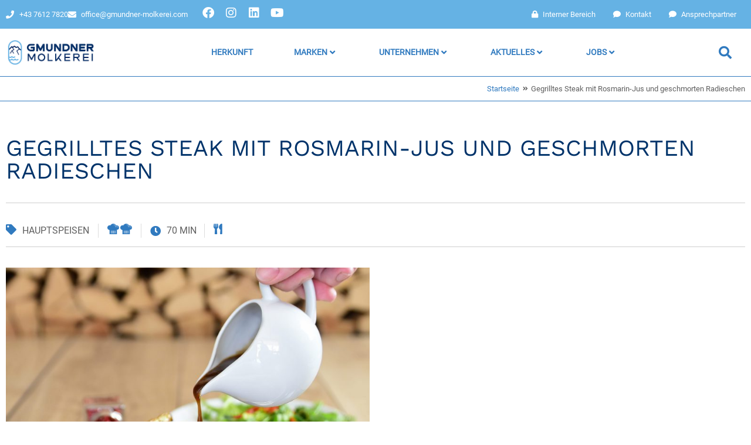

--- FILE ---
content_type: text/css
request_url: https://www.gmundner-molkerei.com/wp-content/uploads/elementor/css/post-13.css
body_size: 646
content:
.elementor-kit-13{--e-global-color-primary:#00336A;--e-global-color-secondary:#307ABF;--e-global-color-text:#606060;--e-global-color-accent:#65B2E4;--e-global-color-91ff593:#FFFFFF;--e-global-color-14da0ba:#498ECE;--e-global-typography-primary-font-family:"Work Sans";--e-global-typography-primary-font-weight:600;--e-global-typography-secondary-font-family:"Work Sans";--e-global-typography-secondary-font-weight:400;--e-global-typography-text-font-family:"Roboto";--e-global-typography-text-font-size:14px;--e-global-typography-text-font-weight:400;--e-global-typography-accent-font-family:"Work Sans";--e-global-typography-accent-font-weight:500;color:var( --e-global-color-text );font-family:"Roboto", Sans-serif;font-size:15px;font-weight:400;}.elementor-kit-13 e-page-transition{background-color:#FFBC7D;}.elementor-kit-13 a{color:var( --e-global-color-accent );font-family:"Roboto", Sans-serif;font-size:14px;}.elementor-kit-13 a:hover{color:var( --e-global-color-text );}.elementor-kit-13 h1{color:var( --e-global-color-primary );font-family:"Work Sans", Sans-serif;font-size:58px;font-weight:400;text-transform:uppercase;}.elementor-kit-13 h2{color:var( --e-global-color-secondary );font-family:"Work Sans", Sans-serif;font-size:28px;font-weight:400;}.elementor-kit-13 h3{color:var( --e-global-color-primary );font-family:"Work Sans", Sans-serif;font-size:18px;font-weight:700;}.elementor-kit-13 h4{color:var( --e-global-color-text );font-family:"Roboto", Sans-serif;font-size:16px;font-weight:400;}.elementor-kit-13 h5{color:var( --e-global-color-text );font-family:"Roboto", Sans-serif;font-size:14px;font-weight:400;}.elementor-kit-13 h6{color:var( --e-global-color-text );font-family:"Roboto", Sans-serif;font-size:12px;font-weight:400;}.elementor-section.elementor-section-boxed > .elementor-container{max-width:1380px;}.e-con{--container-max-width:1380px;}.elementor-widget:not(:last-child){margin-block-end:20px;}.elementor-element{--widgets-spacing:20px 20px;--widgets-spacing-row:20px;--widgets-spacing-column:20px;}{}h1.entry-title{display:var(--page-title-display);}@media(max-width:1024px){.elementor-section.elementor-section-boxed > .elementor-container{max-width:1024px;}.e-con{--container-max-width:1024px;}}@media(max-width:767px){.elementor-kit-13 h1{font-size:36px;}.elementor-kit-13 h2{font-size:24px;}.elementor-kit-13 h3{font-size:20px;}.elementor-kit-13 h4{font-size:18px;}.elementor-kit-13 h5{font-size:16px;}.elementor-section.elementor-section-boxed > .elementor-container{max-width:767px;}.e-con{--container-max-width:767px;}}/* Start Custom Fonts CSS */@font-face {
	font-family: 'Work Sans';
	font-style: normal;
	font-weight: normal;
	font-display: auto;
	src: url('https://www.gmundner-molkerei.com/wp-content/uploads/work-sans-v17-latin-regular.eot');
	src: url('https://www.gmundner-molkerei.com/wp-content/uploads/work-sans-v17-latin-regular.eot?#iefix') format('embedded-opentype'),
		url('https://www.gmundner-molkerei.com/wp-content/uploads/work-sans-v17-latin-regular.woff2') format('woff2'),
		url('https://www.gmundner-molkerei.com/wp-content/uploads/work-sans-v17-latin-regular.woff') format('woff'),
		url('https://www.gmundner-molkerei.com/wp-content/uploads/work-sans-v17-latin-regular.ttf') format('truetype'),
		url('https://www.gmundner-molkerei.com/wp-content/uploads/work-sans-v17-latin-regular.svg#WorkSans') format('svg');
}
@font-face {
	font-family: 'Work Sans';
	font-style: normal;
	font-weight: 700;
	font-display: auto;
	src: url('https://www.gmundner-molkerei.com/wp-content/uploads/work-sans-v17-latin-700.eot');
	src: url('https://www.gmundner-molkerei.com/wp-content/uploads/work-sans-v17-latin-700.eot?#iefix') format('embedded-opentype'),
		url('https://www.gmundner-molkerei.com/wp-content/uploads/work-sans-v17-latin-700.woff2') format('woff2'),
		url('https://www.gmundner-molkerei.com/wp-content/uploads/work-sans-v17-latin-700.woff') format('woff'),
		url('https://www.gmundner-molkerei.com/wp-content/uploads/work-sans-v17-latin-700.ttf') format('truetype'),
		url('https://www.gmundner-molkerei.com/wp-content/uploads/work-sans-v17-latin-700.svg#WorkSans') format('svg');
}
/* End Custom Fonts CSS */
/* Start Custom Fonts CSS */@font-face {
	font-family: 'Roboto';
	font-style: normal;
	font-weight: normal;
	font-display: auto;
	src: url('https://www.gmundner-molkerei.com/wp-content/uploads/roboto-v30-latin-regular.eot');
	src: url('https://www.gmundner-molkerei.com/wp-content/uploads/roboto-v30-latin-regular.eot?#iefix') format('embedded-opentype'),
		url('https://www.gmundner-molkerei.com/wp-content/uploads/roboto-v30-latin-regular.woff2') format('woff2'),
		url('https://www.gmundner-molkerei.com/wp-content/uploads/roboto-v30-latin-regular.woff') format('woff'),
		url('https://www.gmundner-molkerei.com/wp-content/uploads/roboto-v30-latin-regular.ttf') format('truetype'),
		url('https://www.gmundner-molkerei.com/wp-content/uploads/roboto-v30-latin-regular.svg#Roboto') format('svg');
}
/* End Custom Fonts CSS */

--- FILE ---
content_type: text/css
request_url: https://www.gmundner-molkerei.com/wp-content/uploads/elementor/css/post-35.css
body_size: 1863
content:
.elementor-35 .elementor-element.elementor-element-417c0d1 > .elementor-container > .elementor-column > .elementor-widget-wrap{align-content:center;align-items:center;}.elementor-35 .elementor-element.elementor-element-417c0d1 .elementor-repeater-item-891aa9d.jet-parallax-section__layout .jet-parallax-section__image{background-size:auto;}.elementor-35 .elementor-element.elementor-element-5a753d6{width:auto;max-width:auto;--e-icon-list-icon-size:14px;--icon-vertical-offset:0px;}.elementor-35 .elementor-element.elementor-element-5a753d6 .elementor-icon-list-items:not(.elementor-inline-items) .elementor-icon-list-item:not(:last-child){padding-block-end:calc(30px/2);}.elementor-35 .elementor-element.elementor-element-5a753d6 .elementor-icon-list-items:not(.elementor-inline-items) .elementor-icon-list-item:not(:first-child){margin-block-start:calc(30px/2);}.elementor-35 .elementor-element.elementor-element-5a753d6 .elementor-icon-list-items.elementor-inline-items .elementor-icon-list-item{margin-inline:calc(30px/2);}.elementor-35 .elementor-element.elementor-element-5a753d6 .elementor-icon-list-items.elementor-inline-items{margin-inline:calc(-30px/2);}.elementor-35 .elementor-element.elementor-element-5a753d6 .elementor-icon-list-items.elementor-inline-items .elementor-icon-list-item:after{inset-inline-end:calc(-30px/2);}.elementor-35 .elementor-element.elementor-element-5a753d6 .elementor-icon-list-icon i{color:var( --e-global-color-91ff593 );transition:color 0.3s;}.elementor-35 .elementor-element.elementor-element-5a753d6 .elementor-icon-list-icon svg{fill:var( --e-global-color-91ff593 );transition:fill 0.3s;}.elementor-35 .elementor-element.elementor-element-5a753d6 .elementor-icon-list-item > .elementor-icon-list-text, .elementor-35 .elementor-element.elementor-element-5a753d6 .elementor-icon-list-item > a{font-size:13px;}.elementor-35 .elementor-element.elementor-element-5a753d6 .elementor-icon-list-text{color:var( --e-global-color-91ff593 );transition:color 0.3s;}.elementor-35 .elementor-element.elementor-element-d193a38 .elementor-repeater-item-3212939.elementor-social-icon{background-color:#FFFFFF00;}.elementor-35 .elementor-element.elementor-element-d193a38 .elementor-repeater-item-3212939.elementor-social-icon i{color:var( --e-global-color-91ff593 );}.elementor-35 .elementor-element.elementor-element-d193a38 .elementor-repeater-item-3212939.elementor-social-icon svg{fill:var( --e-global-color-91ff593 );}.elementor-35 .elementor-element.elementor-element-d193a38 .elementor-repeater-item-c469a54.elementor-social-icon{background-color:#FFFFFF00;}.elementor-35 .elementor-element.elementor-element-d193a38 .elementor-repeater-item-c469a54.elementor-social-icon i{color:var( --e-global-color-91ff593 );}.elementor-35 .elementor-element.elementor-element-d193a38 .elementor-repeater-item-c469a54.elementor-social-icon svg{fill:var( --e-global-color-91ff593 );}.elementor-35 .elementor-element.elementor-element-d193a38 .elementor-repeater-item-5abb919.elementor-social-icon{background-color:#FFFFFF00;}.elementor-35 .elementor-element.elementor-element-d193a38 .elementor-repeater-item-5abb919.elementor-social-icon i{color:var( --e-global-color-91ff593 );}.elementor-35 .elementor-element.elementor-element-d193a38 .elementor-repeater-item-5abb919.elementor-social-icon svg{fill:var( --e-global-color-91ff593 );}.elementor-35 .elementor-element.elementor-element-d193a38 .elementor-repeater-item-612b0f6.elementor-social-icon{background-color:#FFFFFF00;}.elementor-35 .elementor-element.elementor-element-d193a38 .elementor-repeater-item-612b0f6.elementor-social-icon i{color:var( --e-global-color-91ff593 );}.elementor-35 .elementor-element.elementor-element-d193a38 .elementor-repeater-item-612b0f6.elementor-social-icon svg{fill:var( --e-global-color-91ff593 );}.elementor-35 .elementor-element.elementor-element-d193a38{--grid-template-columns:repeat(0, auto);width:auto;max-width:auto;--icon-size:20px;--grid-column-gap:15px;}.elementor-35 .elementor-element.elementor-element-d193a38 .elementor-widget-container{text-align:center;}.elementor-35 .elementor-element.elementor-element-d193a38 > .elementor-widget-container{margin:0px 0px 0px 25px;}.elementor-35 .elementor-element.elementor-element-d193a38 .elementor-social-icon{background-color:#FFFFFF00;--icon-padding:0em;}.elementor-35 .elementor-element.elementor-element-d193a38 .elementor-social-icon i{color:var( --e-global-color-91ff593 );}.elementor-35 .elementor-element.elementor-element-d193a38 .elementor-social-icon svg{fill:var( --e-global-color-91ff593 );}.elementor-35 .elementor-element.elementor-element-d193a38 .elementor-social-icon:hover{background-color:#FFFFFF00;}.elementor-35 .elementor-element.elementor-element-d193a38 .elementor-social-icon:hover i{color:var( --e-global-color-secondary );}.elementor-35 .elementor-element.elementor-element-d193a38 .elementor-social-icon:hover svg{fill:var( --e-global-color-secondary );}.elementor-bc-flex-widget .elementor-35 .elementor-element.elementor-element-49d932f.elementor-column .elementor-widget-wrap{align-items:center;}.elementor-35 .elementor-element.elementor-element-49d932f.elementor-column.elementor-element[data-element_type="column"] > .elementor-widget-wrap.elementor-element-populated{align-content:center;align-items:center;}.elementor-35 .elementor-element.elementor-element-49d932f.elementor-column > .elementor-widget-wrap{justify-content:flex-end;}.elementor-35 .elementor-element.elementor-element-bbf4fc1 .jet-nav--horizontal{justify-content:flex-start;text-align:left;}.elementor-35 .elementor-element.elementor-element-bbf4fc1 .jet-nav--vertical .menu-item-link-top{justify-content:flex-start;text-align:left;}.elementor-35 .elementor-element.elementor-element-bbf4fc1 .jet-nav--vertical-sub-bottom .menu-item-link-sub{justify-content:flex-start;text-align:left;}.elementor-35 .elementor-element.elementor-element-bbf4fc1 .jet-mobile-menu.jet-mobile-menu-trigger-active .menu-item-link{justify-content:flex-start;text-align:left;}.elementor-35 .elementor-element.elementor-element-bbf4fc1{width:auto;max-width:auto;}body:not(.rtl) .elementor-35 .elementor-element.elementor-element-bbf4fc1 .jet-nav--horizontal .jet-nav__sub{text-align:left;}body.rtl .elementor-35 .elementor-element.elementor-element-bbf4fc1 .jet-nav--horizontal .jet-nav__sub{text-align:right;}.elementor-35 .elementor-element.elementor-element-bbf4fc1 .menu-item-link-top{color:var( --e-global-color-91ff593 );padding:5px 5px 5px 5px;}.elementor-35 .elementor-element.elementor-element-bbf4fc1 .menu-item-link-top .jet-nav-link-text{font-size:13px;}.elementor-35 .elementor-element.elementor-element-bbf4fc1 .menu-item:hover > .menu-item-link-top{color:var( --e-global-color-secondary );}.elementor-35 .elementor-element.elementor-element-bbf4fc1 .jet-nav > .jet-nav__item{margin:0px 10px 0px 10px;}.elementor-35 .elementor-element.elementor-element-484123d{width:auto;max-width:auto;}.elementor-35 .elementor-element.elementor-element-417c0d1:not(.elementor-motion-effects-element-type-background), .elementor-35 .elementor-element.elementor-element-417c0d1 > .elementor-motion-effects-container > .elementor-motion-effects-layer{background-color:var( --e-global-color-accent );}.elementor-35 .elementor-element.elementor-element-417c0d1{transition:background 0.3s, border 0.3s, border-radius 0.3s, box-shadow 0.3s;}.elementor-35 .elementor-element.elementor-element-417c0d1 > .elementor-background-overlay{transition:background 0.3s, border-radius 0.3s, opacity 0.3s;}.elementor-35 .elementor-element.elementor-element-1b4fd64 > .elementor-container > .elementor-column > .elementor-widget-wrap{align-content:center;align-items:center;}.elementor-35 .elementor-element.elementor-element-1b4fd64 .elementor-repeater-item-bf57bad.jet-parallax-section__layout .jet-parallax-section__image{background-size:auto;}.elementor-35 .elementor-element.elementor-element-1918dae.elementor-column > .elementor-widget-wrap{justify-content:flex-end;}.elementor-35 .elementor-element.elementor-element-5c23045 > .elementor-container > .elementor-column > .elementor-widget-wrap{align-content:center;align-items:center;}.elementor-35 .elementor-element.elementor-element-5c23045 .elementor-repeater-item-b70cce4.jet-parallax-section__layout .jet-parallax-section__image{background-size:auto;}.elementor-35 .elementor-element.elementor-element-fc27604.elementor-column > .elementor-widget-wrap{justify-content:center;}.elementor-35 .elementor-element.elementor-element-54fa93e .jet-mega-menu.jet-mega-menu--layout-horizontal .jet-mega-menu-item__link--top-level,
							.elementor-35 .elementor-element.elementor-element-54fa93e .jet-mega-menu.jet-mega-menu--layout-vertical .jet-mega-menu-item__link--top-level{font-size:14px;font-weight:700;text-transform:uppercase;}.elementor-35 .elementor-element.elementor-element-54fa93e{--jmm-top-items-ver-padding:10px;--jmm-top-items-hor-padding:35px;--jmm-top-items-hor-align:center;--jmm-sub-items-ver-padding:10px;--jmm-sub-items-hor-padding:10px;--jmm-top-item-title-color:var( --e-global-color-secondary );--jmm-top-item-dropdown-icon-color:var( --e-global-color-secondary );--jmm-sub-item-title-color:var( --e-global-color-text );--jmm-top-hover-item-title-color:var( --e-global-color-91ff593 );--jmm-top-hover-item-dropdown-color:var( --e-global-color-91ff593 );--jmm-top-hover-item-bg-color:var( --e-global-color-secondary );--jmm-sub-hover-item-title-color:var( --e-global-color-secondary );--jmm-sub-hover-item-bg-color:var( --e-global-color-text );}.elementor-35 .elementor-element.elementor-element-0a00994.elementor-column > .elementor-widget-wrap{justify-content:flex-end;}.elementor-35 .elementor-element.elementor-element-8b14ace{width:auto;max-width:auto;}.elementor-35 .elementor-element.elementor-element-8b14ace .elementor-search-form{text-align:center;}.elementor-35 .elementor-element.elementor-element-8b14ace .elementor-search-form__toggle{--e-search-form-toggle-size:40px;--e-search-form-toggle-color:var( --e-global-color-secondary );--e-search-form-toggle-background-color:#02010100;--e-search-form-toggle-border-radius:0px;}.elementor-35 .elementor-element.elementor-element-8b14ace:not(.elementor-search-form--skin-full_screen) .elementor-search-form__container{border-radius:3px;}.elementor-35 .elementor-element.elementor-element-8b14ace.elementor-search-form--skin-full_screen input[type="search"].elementor-search-form__input{border-radius:3px;}.elementor-35 .elementor-element.elementor-element-8b14ace .elementor-search-form__toggle:hover{--e-search-form-toggle-color:#FFFFFF;--e-search-form-toggle-background-color:var( --e-global-color-secondary );}.elementor-35 .elementor-element.elementor-element-8b14ace .elementor-search-form__toggle:focus{--e-search-form-toggle-color:#FFFFFF;--e-search-form-toggle-background-color:var( --e-global-color-secondary );}.elementor-35 .elementor-element.elementor-element-f20cdb5 .jet-mobile-menu__toggle{background-color:var( --e-global-color-secondary );}.elementor-35 .elementor-element.elementor-element-f20cdb5 .jet-mobile-menu__toggle .jet-mobile-menu__toggle-icon{color:var( --e-global-color-91ff593 );}.elementor-35 .elementor-element.elementor-element-f20cdb5 .jet-mobile-menu__container{z-index:999;}.elementor-35 .elementor-element.elementor-element-f20cdb5 .jet-mobile-menu-widget .jet-mobile-menu-cover{z-index:calc(999-1);}.elementor-35 .elementor-element.elementor-element-f20cdb5 .jet-mobile-menu__item .jet-menu-icon{align-self:center;justify-content:center;}.elementor-35 .elementor-element.elementor-element-f20cdb5 .jet-mobile-menu__item .jet-menu-badge{align-self:flex-start;}.elementor-35 .elementor-element.elementor-element-3d0b768{width:auto;max-width:auto;}.elementor-35 .elementor-element.elementor-element-1b4fd64:not(.elementor-motion-effects-element-type-background), .elementor-35 .elementor-element.elementor-element-1b4fd64 > .elementor-motion-effects-container > .elementor-motion-effects-layer{background-color:#FFFFFF;}.elementor-35 .elementor-element.elementor-element-1b4fd64{transition:background 0.3s, border 0.3s, border-radius 0.3s, box-shadow 0.3s;}.elementor-35 .elementor-element.elementor-element-1b4fd64 > .elementor-background-overlay{transition:background 0.3s, border-radius 0.3s, opacity 0.3s;}.elementor-35 .elementor-element.elementor-element-ee7bd66 .elementor-repeater-item-1ad681b.jet-parallax-section__layout .jet-parallax-section__image{background-size:auto;}.elementor-35 .elementor-element.elementor-element-78bbf1c .jet-breadcrumbs{text-align:right;}.elementor-35 .elementor-element.elementor-element-78bbf1c .jet-breadcrumbs__item > *{font-size:13px;}.elementor-35 .elementor-element.elementor-element-78bbf1c .jet-breadcrumbs__item-link{color:var( --e-global-color-secondary );}.elementor-35 .elementor-element.elementor-element-78bbf1c .jet-breadcrumbs__item-target{color:var( --e-global-color-text );}.elementor-35 .elementor-element.elementor-element-78bbf1c .jet-breadcrumbs__item-sep{font-size:10px;}.elementor-35 .elementor-element.elementor-element-ee7bd66{border-style:solid;border-width:1px 0px 1px 0px;border-color:var( --e-global-color-secondary );margin-top:0px;margin-bottom:50px;}.elementor-theme-builder-content-area{height:400px;}.elementor-location-header:before, .elementor-location-footer:before{content:"";display:table;clear:both;}@media(min-width:768px){.elementor-35 .elementor-element.elementor-element-71c9564{width:19.999%;}.elementor-35 .elementor-element.elementor-element-1918dae{width:79.666%;}.elementor-35 .elementor-element.elementor-element-fc27604{width:87.963%;}.elementor-35 .elementor-element.elementor-element-0a00994{width:12.036%;}}@media(max-width:1024px){.elementor-35 .elementor-element.elementor-element-72dbb1a.elementor-column > .elementor-widget-wrap{justify-content:center;}.elementor-35 .elementor-element.elementor-element-49d932f.elementor-column > .elementor-widget-wrap{justify-content:center;}.elementor-bc-flex-widget .elementor-35 .elementor-element.elementor-element-1918dae.elementor-column .elementor-widget-wrap{align-items:center;}.elementor-35 .elementor-element.elementor-element-1918dae.elementor-column.elementor-element[data-element_type="column"] > .elementor-widget-wrap.elementor-element-populated{align-content:center;align-items:center;}}@media(max-width:767px){.elementor-35 .elementor-element.elementor-element-72dbb1a > .elementor-element-populated{padding:5px 5px 5px 5px;}.elementor-35 .elementor-element.elementor-element-5a753d6{width:100%;max-width:100%;}.elementor-35 .elementor-element.elementor-element-d193a38{width:100%;max-width:100%;}.elementor-35 .elementor-element.elementor-element-d193a38 > .elementor-widget-container{margin:5px 0px 5px 0px;}.elementor-35 .elementor-element.elementor-element-49d932f > .elementor-element-populated{padding:5px 5px 5px 5px;}.elementor-35 .elementor-element.elementor-element-71c9564{width:50%;}.elementor-35 .elementor-element.elementor-element-1918dae{width:50%;}.elementor-bc-flex-widget .elementor-35 .elementor-element.elementor-element-1918dae.elementor-column .elementor-widget-wrap{align-items:center;}.elementor-35 .elementor-element.elementor-element-1918dae.elementor-column.elementor-element[data-element_type="column"] > .elementor-widget-wrap.elementor-element-populated{align-content:center;align-items:center;}.elementor-35 .elementor-element.elementor-element-1918dae > .elementor-widget-wrap > .elementor-widget:not(.elementor-widget__width-auto):not(.elementor-widget__width-initial):not(:last-child):not(.elementor-absolute){margin-bottom:0px;}.elementor-bc-flex-widget .elementor-35 .elementor-element.elementor-element-0a00994.elementor-column .elementor-widget-wrap{align-items:center;}.elementor-35 .elementor-element.elementor-element-0a00994.elementor-column.elementor-element[data-element_type="column"] > .elementor-widget-wrap.elementor-element-populated{align-content:center;align-items:center;}.elementor-35 .elementor-element.elementor-element-0a00994 > .elementor-element-populated{padding:0px 0px 0px 0px;}.elementor-35 .elementor-element.elementor-element-8b14ace > .elementor-widget-container{margin:0px 0px 0px 10px;}.elementor-35 .elementor-element.elementor-element-f20cdb5{width:auto;max-width:auto;}.elementor-35 .elementor-element.elementor-element-f20cdb5 > .elementor-widget-container{margin:17px 0px 0px 0px;}}@media(max-width:1024px) and (min-width:768px){.elementor-35 .elementor-element.elementor-element-72dbb1a{width:100%;}.elementor-35 .elementor-element.elementor-element-49d932f{width:100%;}}/* Start custom CSS for social-icons, class: .elementor-element-d193a38 */.elementor-35 .elementor-element.elementor-element-d193a38 a:hover {
    font-size: 20px;
}/* End custom CSS */
/* Start custom CSS for jet-nav-menu, class: .elementor-element-bbf4fc1 */.elementor-35 .elementor-element.elementor-element-bbf4fc1 .menu-item i {
    margin-right: 5px;
}/* End custom CSS */
/* Start custom CSS for social-icons, class: .elementor-element-d193a38 */.elementor-35 .elementor-element.elementor-element-d193a38 a:hover {
    font-size: 20px;
}/* End custom CSS */
/* Start custom CSS for jet-nav-menu, class: .elementor-element-bbf4fc1 */.elementor-35 .elementor-element.elementor-element-bbf4fc1 .menu-item i {
    margin-right: 5px;
}/* End custom CSS */

--- FILE ---
content_type: text/css
request_url: https://www.gmundner-molkerei.com/wp-content/uploads/elementor/css/post-225.css
body_size: 1010
content:
.elementor-225 .elementor-element.elementor-element-ffeb653 > .elementor-container > .elementor-column > .elementor-widget-wrap{align-content:center;align-items:center;}.elementor-225 .elementor-element.elementor-element-ffeb653 .elementor-repeater-item-ca4b7cc.jet-parallax-section__layout .jet-parallax-section__image{background-size:auto;}.elementor-bc-flex-widget .elementor-225 .elementor-element.elementor-element-512272d.elementor-column .elementor-widget-wrap{align-items:flex-start;}.elementor-225 .elementor-element.elementor-element-512272d.elementor-column.elementor-element[data-element_type="column"] > .elementor-widget-wrap.elementor-element-populated{align-content:flex-start;align-items:flex-start;}.elementor-bc-flex-widget .elementor-225 .elementor-element.elementor-element-12957ec.elementor-column .elementor-widget-wrap{align-items:flex-start;}.elementor-225 .elementor-element.elementor-element-12957ec.elementor-column.elementor-element[data-element_type="column"] > .elementor-widget-wrap.elementor-element-populated{align-content:flex-start;align-items:flex-start;}.elementor-225 .elementor-element.elementor-element-12f9c67 .elementor-heading-title{color:#FFFFFF;}.elementor-225 .elementor-element.elementor-element-a96cb53{--grid-row-gap:3px;--grid-column-gap:30px;}.elementor-225 .elementor-element.elementor-element-a96cb53 .elementor-post__title, .elementor-225 .elementor-element.elementor-element-a96cb53 .elementor-post__title a{color:#FFFFFF;font-size:17px;font-weight:600;text-transform:uppercase;}.elementor-225 .elementor-element.elementor-element-a96cb53 .elementor-post__title{margin-bottom:0px;}.elementor-225 .elementor-element.elementor-element-a96cb53 .elementor-post__excerpt p{color:#FFFFFF;font-size:14px;font-weight:200;}.elementor-225 .elementor-element.elementor-element-f286f72 .jet-nav--horizontal{justify-content:flex-start;text-align:left;}.elementor-225 .elementor-element.elementor-element-f286f72 .jet-nav--vertical .menu-item-link-top{justify-content:flex-start;text-align:left;}.elementor-225 .elementor-element.elementor-element-f286f72 .jet-nav--vertical-sub-bottom .menu-item-link-sub{justify-content:flex-start;text-align:left;}.elementor-225 .elementor-element.elementor-element-f286f72 .jet-mobile-menu.jet-mobile-menu-trigger-active .menu-item-link{justify-content:flex-start;text-align:left;}.elementor-225 .elementor-element.elementor-element-f286f72 .menu-item-link-top{color:var( --e-global-color-91ff593 );border-style:solid;border-width:0px 0px 1px 0px;border-color:var( --e-global-color-14da0ba );}.elementor-225 .elementor-element.elementor-element-f286f72 .menu-item:hover > .menu-item-link-top{background-color:var( --e-global-color-14da0ba );}.elementor-225 .elementor-element.elementor-element-5ce3c85.elementor-column > .elementor-widget-wrap{justify-content:flex-end;}.elementor-225 .elementor-element.elementor-element-4d282ad .elementor-repeater-item-3212939.elementor-social-icon{background-color:#FFFFFF00;}.elementor-225 .elementor-element.elementor-element-4d282ad .elementor-repeater-item-3212939.elementor-social-icon i{color:var( --e-global-color-91ff593 );}.elementor-225 .elementor-element.elementor-element-4d282ad .elementor-repeater-item-3212939.elementor-social-icon svg{fill:var( --e-global-color-91ff593 );}.elementor-225 .elementor-element.elementor-element-4d282ad .elementor-repeater-item-c469a54.elementor-social-icon{background-color:#FFFFFF00;}.elementor-225 .elementor-element.elementor-element-4d282ad .elementor-repeater-item-c469a54.elementor-social-icon i{color:var( --e-global-color-91ff593 );}.elementor-225 .elementor-element.elementor-element-4d282ad .elementor-repeater-item-c469a54.elementor-social-icon svg{fill:var( --e-global-color-91ff593 );}.elementor-225 .elementor-element.elementor-element-4d282ad .elementor-repeater-item-5abb919.elementor-social-icon{background-color:#FFFFFF00;}.elementor-225 .elementor-element.elementor-element-4d282ad .elementor-repeater-item-5abb919.elementor-social-icon i{color:var( --e-global-color-91ff593 );}.elementor-225 .elementor-element.elementor-element-4d282ad .elementor-repeater-item-5abb919.elementor-social-icon svg{fill:var( --e-global-color-91ff593 );}.elementor-225 .elementor-element.elementor-element-4d282ad .elementor-repeater-item-612b0f6.elementor-social-icon{background-color:#FFFFFF00;}.elementor-225 .elementor-element.elementor-element-4d282ad .elementor-repeater-item-612b0f6.elementor-social-icon i{color:var( --e-global-color-91ff593 );}.elementor-225 .elementor-element.elementor-element-4d282ad .elementor-repeater-item-612b0f6.elementor-social-icon svg{fill:var( --e-global-color-91ff593 );}.elementor-225 .elementor-element.elementor-element-4d282ad{--grid-template-columns:repeat(2, auto);width:auto;max-width:auto;--icon-size:40px;--grid-column-gap:15px;--grid-row-gap:15px;}.elementor-225 .elementor-element.elementor-element-4d282ad .elementor-widget-container{text-align:center;}.elementor-225 .elementor-element.elementor-element-4d282ad .elementor-social-icon{background-color:#FFFFFF00;--icon-padding:0.4em;border-style:solid;border-width:1px 1px 1px 1px;border-color:var( --e-global-color-14da0ba );}.elementor-225 .elementor-element.elementor-element-4d282ad .elementor-social-icon i{color:var( --e-global-color-91ff593 );}.elementor-225 .elementor-element.elementor-element-4d282ad .elementor-social-icon svg{fill:var( --e-global-color-91ff593 );}.elementor-225 .elementor-element.elementor-element-4d282ad .elementor-social-icon:hover{background-color:var( --e-global-color-14da0ba );}.elementor-225 .elementor-element.elementor-element-4d282ad .elementor-social-icon:hover i{color:var( --e-global-color-91ff593 );}.elementor-225 .elementor-element.elementor-element-4d282ad .elementor-social-icon:hover svg{fill:var( --e-global-color-91ff593 );}.elementor-225 .elementor-element.elementor-element-ffeb653:not(.elementor-motion-effects-element-type-background), .elementor-225 .elementor-element.elementor-element-ffeb653 > .elementor-motion-effects-container > .elementor-motion-effects-layer{background-color:var( --e-global-color-secondary );}.elementor-225 .elementor-element.elementor-element-ffeb653{transition:background 0.3s, border 0.3s, border-radius 0.3s, box-shadow 0.3s;margin-top:50px;margin-bottom:0px;padding:25px 0px 25px 0px;}.elementor-225 .elementor-element.elementor-element-ffeb653 > .elementor-background-overlay{transition:background 0.3s, border-radius 0.3s, opacity 0.3s;}.elementor-225 .elementor-element.elementor-element-a509e6a .elementor-repeater-item-d037348.jet-parallax-section__layout .jet-parallax-section__image{background-size:auto;}.elementor-225 .elementor-element.elementor-element-60f9425{text-align:center;}.elementor-225 .elementor-element.elementor-element-60f9425 .elementor-heading-title{font-size:13px;font-weight:300;color:var( --e-global-color-91ff593 );}.elementor-225 .elementor-element.elementor-element-a509e6a:not(.elementor-motion-effects-element-type-background), .elementor-225 .elementor-element.elementor-element-a509e6a > .elementor-motion-effects-container > .elementor-motion-effects-layer{background-color:var( --e-global-color-primary );}.elementor-225 .elementor-element.elementor-element-a509e6a{transition:background 0.3s, border 0.3s, border-radius 0.3s, box-shadow 0.3s;}.elementor-225 .elementor-element.elementor-element-a509e6a > .elementor-background-overlay{transition:background 0.3s, border-radius 0.3s, opacity 0.3s;}.elementor-theme-builder-content-area{height:400px;}.elementor-location-header:before, .elementor-location-footer:before{content:"";display:table;clear:both;}@media(max-width:767px){.elementor-225 .elementor-element.elementor-element-4d282ad{--grid-template-columns:repeat(4, auto);width:100%;max-width:100%;}.elementor-225 .elementor-element.elementor-element-4d282ad > .elementor-widget-container{margin:5px 0px 5px 0px;}}@media(min-width:768px){.elementor-225 .elementor-element.elementor-element-512272d{width:25.072%;}.elementor-225 .elementor-element.elementor-element-12957ec{width:38.479%;}.elementor-225 .elementor-element.elementor-element-0b658c7{width:20.977%;}.elementor-225 .elementor-element.elementor-element-5ce3c85{width:15.248%;}}/* Start custom CSS for social-icons, class: .elementor-element-4d282ad */.elementor-225 .elementor-element.elementor-element-4d282ad a:hover {
    font-size: 40px;
}/* End custom CSS */
/* Start custom CSS for social-icons, class: .elementor-element-4d282ad */.elementor-225 .elementor-element.elementor-element-4d282ad a:hover {
    font-size: 40px;
}/* End custom CSS */

--- FILE ---
content_type: text/css
request_url: https://www.gmundner-molkerei.com/wp-content/uploads/elementor/css/post-1520.css
body_size: 1063
content:
.elementor-1520 .elementor-element.elementor-element-644ccbf .elementor-repeater-item-f5fa7d8.jet-parallax-section__layout .jet-parallax-section__image{background-size:auto;}.elementor-1520 .elementor-element.elementor-element-d760f39{--divider-border-style:solid;--divider-color:#CECECE;--divider-border-width:1px;}.elementor-1520 .elementor-element.elementor-element-d760f39 > .elementor-widget-container{margin:0px 0px 0px 0px;padding:0px 0px 0px 0px;}.elementor-1520 .elementor-element.elementor-element-d760f39 .elementor-divider-separator{width:100%;}.elementor-1520 .elementor-element.elementor-element-d760f39 .elementor-divider{padding-block-start:15px;padding-block-end:15px;}.elementor-1520 .elementor-element.elementor-element-e133e9a{width:auto;max-width:auto;}.elementor-1520 .elementor-element.elementor-element-e133e9a > .elementor-widget-container{margin:0px 15px 0px 0px;padding:0px 15px 0px 0px;border-style:solid;border-width:0px 1px 0px 0px;border-color:#DDDDDD;}.elementor-1520 .elementor-element.elementor-element-e133e9a .jet-listing-dynamic-terms{text-align:left;}.elementor-1520 .elementor-element.elementor-element-e133e9a .jet-listing-dynamic-terms__icon{color:var( --e-global-color-secondary );font-size:18px;}.elementor-1520 .elementor-element.elementor-element-e133e9a .jet-listing-dynamic-terms__icon :is(svg, path){fill:var( --e-global-color-secondary );}body:not(.rtl) .elementor-1520 .elementor-element.elementor-element-e133e9a .jet-listing-dynamic-terms__icon{margin-right:10px;}body.rtl .elementor-1520 .elementor-element.elementor-element-e133e9a .jet-listing-dynamic-terms__icon{margin-left:10px;}.elementor-1520 .elementor-element.elementor-element-e133e9a .jet-listing-dynamic-terms__link{font-size:16px;font-weight:500;text-transform:uppercase;}.elementor-1520 .elementor-element.elementor-element-321405d{width:auto;max-width:auto;}.elementor-1520 .elementor-element.elementor-element-321405d > .elementor-widget-container{margin:0px 15px 0px 0px;padding:0px 13px 0px 0px;border-style:solid;border-width:0px 1px 0px 0px;border-color:#DDDDDD;}.elementor-1520 .elementor-element.elementor-element-a0ce3ab{width:auto;max-width:auto;--e-icon-list-icon-size:18px;--icon-vertical-offset:0px;}.elementor-1520 .elementor-element.elementor-element-a0ce3ab > .elementor-widget-container{margin:0px 15px 0px 0px;padding:0px 13px 0px 0px;border-style:solid;border-width:0px 1px 0px 0px;border-color:#DDDDDD;}.elementor-1520 .elementor-element.elementor-element-a0ce3ab .elementor-icon-list-items:not(.elementor-inline-items) .elementor-icon-list-item:not(:last-child){padding-block-end:calc(35px/2);}.elementor-1520 .elementor-element.elementor-element-a0ce3ab .elementor-icon-list-items:not(.elementor-inline-items) .elementor-icon-list-item:not(:first-child){margin-block-start:calc(35px/2);}.elementor-1520 .elementor-element.elementor-element-a0ce3ab .elementor-icon-list-items.elementor-inline-items .elementor-icon-list-item{margin-inline:calc(35px/2);}.elementor-1520 .elementor-element.elementor-element-a0ce3ab .elementor-icon-list-items.elementor-inline-items{margin-inline:calc(-35px/2);}.elementor-1520 .elementor-element.elementor-element-a0ce3ab .elementor-icon-list-items.elementor-inline-items .elementor-icon-list-item:after{inset-inline-end:calc(-35px/2);}.elementor-1520 .elementor-element.elementor-element-a0ce3ab .elementor-icon-list-item:not(:last-child):after{content:"";border-color:#ddd;}.elementor-1520 .elementor-element.elementor-element-a0ce3ab .elementor-icon-list-items:not(.elementor-inline-items) .elementor-icon-list-item:not(:last-child):after{border-block-start-style:solid;border-block-start-width:1px;}.elementor-1520 .elementor-element.elementor-element-a0ce3ab .elementor-icon-list-items.elementor-inline-items .elementor-icon-list-item:not(:last-child):after{border-inline-start-style:solid;}.elementor-1520 .elementor-element.elementor-element-a0ce3ab .elementor-inline-items .elementor-icon-list-item:not(:last-child):after{border-inline-start-width:1px;}.elementor-1520 .elementor-element.elementor-element-a0ce3ab .elementor-icon-list-icon i{color:var( --e-global-color-secondary );transition:color 0.3s;}.elementor-1520 .elementor-element.elementor-element-a0ce3ab .elementor-icon-list-icon svg{fill:var( --e-global-color-secondary );transition:fill 0.3s;}.elementor-1520 .elementor-element.elementor-element-a0ce3ab .elementor-icon-list-item > .elementor-icon-list-text, .elementor-1520 .elementor-element.elementor-element-a0ce3ab .elementor-icon-list-item > a{font-size:16px;font-weight:500;text-transform:uppercase;}.elementor-1520 .elementor-element.elementor-element-a0ce3ab .elementor-icon-list-text{transition:color 0.3s;}.elementor-1520 .elementor-element.elementor-element-50ee453{width:auto;max-width:auto;--e-icon-list-icon-size:18px;--icon-vertical-offset:0px;}.elementor-1520 .elementor-element.elementor-element-50ee453 .elementor-icon-list-items:not(.elementor-inline-items) .elementor-icon-list-item:not(:last-child){padding-block-end:calc(35px/2);}.elementor-1520 .elementor-element.elementor-element-50ee453 .elementor-icon-list-items:not(.elementor-inline-items) .elementor-icon-list-item:not(:first-child){margin-block-start:calc(35px/2);}.elementor-1520 .elementor-element.elementor-element-50ee453 .elementor-icon-list-items.elementor-inline-items .elementor-icon-list-item{margin-inline:calc(35px/2);}.elementor-1520 .elementor-element.elementor-element-50ee453 .elementor-icon-list-items.elementor-inline-items{margin-inline:calc(-35px/2);}.elementor-1520 .elementor-element.elementor-element-50ee453 .elementor-icon-list-items.elementor-inline-items .elementor-icon-list-item:after{inset-inline-end:calc(-35px/2);}.elementor-1520 .elementor-element.elementor-element-50ee453 .elementor-icon-list-item:not(:last-child):after{content:"";border-color:#ddd;}.elementor-1520 .elementor-element.elementor-element-50ee453 .elementor-icon-list-items:not(.elementor-inline-items) .elementor-icon-list-item:not(:last-child):after{border-block-start-style:solid;border-block-start-width:1px;}.elementor-1520 .elementor-element.elementor-element-50ee453 .elementor-icon-list-items.elementor-inline-items .elementor-icon-list-item:not(:last-child):after{border-inline-start-style:solid;}.elementor-1520 .elementor-element.elementor-element-50ee453 .elementor-inline-items .elementor-icon-list-item:not(:last-child):after{border-inline-start-width:1px;}.elementor-1520 .elementor-element.elementor-element-50ee453 .elementor-icon-list-icon i{color:var( --e-global-color-secondary );transition:color 0.3s;}.elementor-1520 .elementor-element.elementor-element-50ee453 .elementor-icon-list-icon svg{fill:var( --e-global-color-secondary );transition:fill 0.3s;}.elementor-1520 .elementor-element.elementor-element-50ee453 .elementor-icon-list-item > .elementor-icon-list-text, .elementor-1520 .elementor-element.elementor-element-50ee453 .elementor-icon-list-item > a{font-size:16px;font-weight:500;text-transform:uppercase;}.elementor-1520 .elementor-element.elementor-element-50ee453 .elementor-icon-list-text{transition:color 0.3s;}.elementor-1520 .elementor-element.elementor-element-94d52dc{--divider-border-style:solid;--divider-color:#CECECE;--divider-border-width:1px;}.elementor-1520 .elementor-element.elementor-element-94d52dc > .elementor-widget-container{margin:0px 0px 0px 0px;padding:0px 0px 0px 0px;}.elementor-1520 .elementor-element.elementor-element-94d52dc .elementor-divider-separator{width:100%;}.elementor-1520 .elementor-element.elementor-element-94d52dc .elementor-divider{padding-block-start:15px;padding-block-end:15px;}.elementor-1520 .elementor-element.elementor-element-f678138 .elementor-repeater-item-c9dfa96.jet-parallax-section__layout .jet-parallax-section__image{background-size:auto;}.elementor-1520 .elementor-element.elementor-element-ad5cfc3 .elementor-repeater-item-548809e.jet-parallax-section__layout .jet-parallax-section__image{background-size:auto;}.elementor-1520 .elementor-element.elementor-element-574cabf{--divider-border-style:curly;--divider-color:#95021F;--divider-border-width:1px;--divider-pattern-height:8px;--divider-pattern-size:9.7px;}.elementor-1520 .elementor-element.elementor-element-574cabf .elementor-divider-separator{width:100%;margin:0 auto;margin-center:0;}.elementor-1520 .elementor-element.elementor-element-574cabf .elementor-divider{text-align:center;padding-block-start:14px;padding-block-end:14px;}.elementor-1520 .elementor-element.elementor-element-8a859fc .jet-headline{justify-content:center;}.elementor-1520 .elementor-element.elementor-element-8a859fc .jet-headline > .jet-headline__link{justify-content:center;}.elementor-1520 .elementor-element.elementor-element-8a859fc .jet-headline__second .jet-headline__label{color:var( --e-global-color-secondary );font-weight:700;}.elementor-1520 .elementor-element.elementor-element-ad5cfc3{margin-top:0px;margin-bottom:15px;}.elementor-1520 .elementor-element.elementor-element-4e83c74 .elementor-repeater-item-b086b13.jet-parallax-section__layout .jet-parallax-section__image{background-size:auto;}.elementor-1520 .elementor-element.elementor-element-cae7fe4 > .elementor-element-populated{padding:10px 20px 10px 10px;}.elementor-1520 .elementor-element.elementor-element-9d74660 > .elementor-element-populated{border-style:solid;border-width:0px 0px 0px 2px;border-color:var( --e-global-color-secondary );padding:10px 20px 10px 20px;}.elementor-1520 .elementor-element.elementor-element-a7a0009 > .elementor-element-populated{border-style:solid;border-width:0px 0px 0px 2px;border-color:var( --e-global-color-secondary );padding:10px 10px 10px 20px;}.elementor-1520 .elementor-element.elementor-element-4e83c74{margin-top:0px;margin-bottom:10px;}.elementor-1520 .elementor-element.elementor-element-1afba3b .elementor-repeater-item-548809e.jet-parallax-section__layout .jet-parallax-section__image{background-size:auto;}.elementor-1520 .elementor-element.elementor-element-c7c63bf{--divider-border-style:curly;--divider-color:#95021F;--divider-border-width:1px;--divider-pattern-height:8px;--divider-pattern-size:9.7px;}.elementor-1520 .elementor-element.elementor-element-c7c63bf .elementor-divider-separator{width:100%;margin:0 auto;margin-center:0;}.elementor-1520 .elementor-element.elementor-element-c7c63bf .elementor-divider{text-align:center;padding-block-start:14px;padding-block-end:14px;}.elementor-1520 .elementor-element.elementor-element-fbaba69 .e-gallery-item:hover .elementor-gallery-item__overlay, .elementor-1520 .elementor-element.elementor-element-fbaba69 .e-gallery-item:focus .elementor-gallery-item__overlay{background-color:rgba(0,0,0,0.5);}.elementor-1520 .elementor-element.elementor-element-fbaba69{--image-transition-duration:800ms;--overlay-transition-duration:800ms;--content-text-align:center;--content-padding:20px;--content-transition-duration:800ms;--content-transition-delay:800ms;}.elementor-1520 .elementor-element.elementor-element-0b424c5 .jet-listing-dynamic-field .jet-listing-dynamic-field__inline-wrap{width:auto;}.elementor-1520 .elementor-element.elementor-element-0b424c5 .jet-listing-dynamic-field .jet-listing-dynamic-field__content{width:auto;}.elementor-1520 .elementor-element.elementor-element-0b424c5 .jet-listing-dynamic-field{justify-content:flex-start;}.elementor-1520 .elementor-element.elementor-element-0b424c5 .jet-listing-dynamic-field__content{text-align:left;}.elementor-1520 .elementor-element.elementor-element-1afba3b{margin-top:0px;margin-bottom:15px;}@media(max-width:767px){.elementor-1520 .elementor-element.elementor-element-8a859fc .jet-headline{justify-content:flex-start;}.elementor-1520 .elementor-element.elementor-element-8a859fc .jet-headline > .jet-headline__link{justify-content:flex-start;}}

--- FILE ---
content_type: text/css
request_url: https://www.gmundner-molkerei.com/wp-content/themes/gmundner-milch/style.css
body_size: 564
content:
/* 
Theme Name: Gmundner Milch
Theme URI: https://www.gmundner-milch.at/
Description: Child Theme for GMundner Milch
Author: Marktkraft.Digital
Author URI: https://www.marktkraft.digital/
Template: hello-elementor
Version: 1.0.1
Text Domain: nrooe
License: GNU General Public License v3 or later.
License URI: https://www.gnu.org/licenses/gpl-3.0.html
Tags: flexible-header, custom-colors, custom-menu, custom-logo, editor-style, featured-images, rtl-language-support, threaded-comments, translation-ready
*/

/*
    Add your custom styles here
*/

/* Shrinking Header */
header.sticky-header {
    --header-height: 110px;
    --opacity: 1;
    --shrink-me: 0.60;
    --sticky-background-color: #ffffff;
    --transition: .3s ease-in-out;

    transition: background-color var(--transition),
                background-image var(--transition),
                backdrop-filter var(--transition),
                opacity var(--transition);
}
header.sticky-header.elementor-sticky--effects {
    background-color: var(--sticky-background-color) !important;
    background-image: none !important;
    opacity: var(--opacity) !important;
    -webkit-backdrop-filter: blur(10px);
    backdrop-filter: blur(10px);
	box-shadow: 0 0 25px 0 rgba(0,0,0,0.1);
}
header.sticky-header > .elementor-container {
    transition: min-height var(--transition);
}
header.sticky-header.elementor-sticky--effects > .elementor-container {
    min-height: calc(var(--header-height) * var(--shrink-me))!important;
    height: calc(var(--header-height) * var(--shrink-me));
	padding: 8px 0;
}
header.sticky-header .elementor-nav-menu .elementor-item {
    transition: padding var(--transition);
}
header.sticky-header > .elementor-container .logo img {
    transition: max-width var(--transition);
}
header.sticky-header.elementor-sticky--effects .logo img {
    max-width: calc(100% * var(--shrink-me));
}

/* Rezepte */
.level {
	display: inline-block;
	width: 20px;
	height: 18px;
	margin-right: 2px;
}
.level.full {
	background: url("icons/haube-voll.png") center center no-repeat;
	background-size: contain;
}
.level.half {
	background: url("icons/haube-halb-s.png") center center no-repeat;
	background-size: contain;
}

--- FILE ---
content_type: text/css
request_url: https://www.gmundner-molkerei.com/wp-content/uploads/elementor/css/post-200.css
body_size: -167
content:
.elementor-200 .elementor-element.elementor-element-167383f .elementor-repeater-item-a8a2f0f.jet-parallax-section__layout .jet-parallax-section__image{background-size:auto;}

--- FILE ---
content_type: text/css
request_url: https://www.gmundner-molkerei.com/wp-content/uploads/elementor/css/post-206.css
body_size: 576
content:
.elementor-206 .elementor-element.elementor-element-b948365 .elementor-repeater-item-457a255.jet-parallax-section__layout .jet-parallax-section__image{background-size:auto;}.elementor-206 .elementor-element.elementor-element-aa11f8a > .elementor-widget-wrap > .elementor-widget:not(.elementor-widget__width-auto):not(.elementor-widget__width-initial):not(:last-child):not(.elementor-absolute){margin-bottom:10px;}.elementor-206 .elementor-element.elementor-element-074d192 .elementor-icon-list-items:not(.elementor-inline-items) .elementor-icon-list-item:not(:last-child){padding-block-end:calc(5px/2);}.elementor-206 .elementor-element.elementor-element-074d192 .elementor-icon-list-items:not(.elementor-inline-items) .elementor-icon-list-item:not(:first-child){margin-block-start:calc(5px/2);}.elementor-206 .elementor-element.elementor-element-074d192 .elementor-icon-list-items.elementor-inline-items .elementor-icon-list-item{margin-inline:calc(5px/2);}.elementor-206 .elementor-element.elementor-element-074d192 .elementor-icon-list-items.elementor-inline-items{margin-inline:calc(-5px/2);}.elementor-206 .elementor-element.elementor-element-074d192 .elementor-icon-list-items.elementor-inline-items .elementor-icon-list-item:after{inset-inline-end:calc(-5px/2);}.elementor-206 .elementor-element.elementor-element-074d192 .elementor-icon-list-icon i{transition:color 0.3s;}.elementor-206 .elementor-element.elementor-element-074d192 .elementor-icon-list-icon svg{transition:fill 0.3s;}.elementor-206 .elementor-element.elementor-element-074d192{--e-icon-list-icon-size:16px;--icon-vertical-offset:0px;}.elementor-206 .elementor-element.elementor-element-074d192 .elementor-icon-list-item > .elementor-icon-list-text, .elementor-206 .elementor-element.elementor-element-074d192 .elementor-icon-list-item > a{font-size:16px;}.elementor-206 .elementor-element.elementor-element-074d192 .elementor-icon-list-text{transition:color 0.3s;}.elementor-206 .elementor-element.elementor-element-f50e430 .elementor-search-form{text-align:center;}.elementor-206 .elementor-element.elementor-element-f50e430 .elementor-search-form__toggle{--e-search-form-toggle-size:40px;--e-search-form-toggle-color:var( --e-global-color-91ff593 );--e-search-form-toggle-background-color:var( --e-global-color-secondary );--e-search-form-toggle-border-radius:0px;}.elementor-206 .elementor-element.elementor-element-f50e430:not(.elementor-search-form--skin-full_screen) .elementor-search-form__container{border-radius:3px;}.elementor-206 .elementor-element.elementor-element-f50e430.elementor-search-form--skin-full_screen input[type="search"].elementor-search-form__input{border-radius:3px;}.elementor-206 .elementor-element.elementor-element-f50e430 .elementor-search-form__toggle:hover{--e-search-form-toggle-color:#FFFFFF;--e-search-form-toggle-background-color:var( --e-global-color-secondary );}.elementor-206 .elementor-element.elementor-element-f50e430 .elementor-search-form__toggle:focus{--e-search-form-toggle-color:#FFFFFF;--e-search-form-toggle-background-color:var( --e-global-color-secondary );}.elementor-206 .elementor-element.elementor-element-b948365{border-style:solid;border-width:1px 0px 1px 0px;border-color:var( --e-global-color-secondary );margin-top:20px;margin-bottom:0px;padding:20px 0px 20px 0px;}.elementor-206 .elementor-element.elementor-element-f70af1a .elementor-repeater-item-2fac417.jet-parallax-section__layout .jet-parallax-section__image{background-size:auto;}.elementor-206 .elementor-element.elementor-element-5eb5d22 .jet-nav--horizontal{justify-content:center;text-align:center;}.elementor-206 .elementor-element.elementor-element-5eb5d22 .jet-nav--vertical .menu-item-link-top{justify-content:center;text-align:center;}.elementor-206 .elementor-element.elementor-element-5eb5d22 .jet-nav--vertical-sub-bottom .menu-item-link-sub{justify-content:center;text-align:center;}.elementor-206 .elementor-element.elementor-element-5eb5d22 .jet-mobile-menu.jet-mobile-menu-trigger-active .menu-item-link{justify-content:center;text-align:center;}body:not(.rtl) .elementor-206 .elementor-element.elementor-element-5eb5d22 .jet-nav--horizontal .jet-nav__sub{text-align:left;}body.rtl .elementor-206 .elementor-element.elementor-element-5eb5d22 .jet-nav--horizontal .jet-nav__sub{text-align:right;}.elementor-206 .elementor-element.elementor-element-2155596 .jet-nav--horizontal{justify-content:center;text-align:center;}.elementor-206 .elementor-element.elementor-element-2155596 .jet-nav--vertical .menu-item-link-top{justify-content:center;text-align:center;}.elementor-206 .elementor-element.elementor-element-2155596 .jet-nav--vertical-sub-bottom .menu-item-link-sub{justify-content:center;text-align:center;}.elementor-206 .elementor-element.elementor-element-2155596 .jet-mobile-menu.jet-mobile-menu-trigger-active .menu-item-link{justify-content:center;text-align:center;}body:not(.rtl) .elementor-206 .elementor-element.elementor-element-2155596 .jet-nav--horizontal .jet-nav__sub{text-align:left;}body.rtl .elementor-206 .elementor-element.elementor-element-2155596 .jet-nav--horizontal .jet-nav__sub{text-align:right;}@media(max-width:767px){.elementor-206 .elementor-element.elementor-element-074d192{width:100%;max-width:100%;}.elementor-206 .elementor-element.elementor-element-f50e430 > .elementor-widget-container{margin:0px 0px 0px 10px;}}